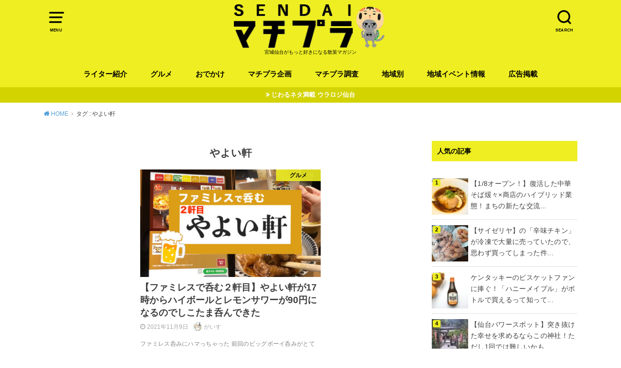

--- FILE ---
content_type: text/html; charset=UTF-8
request_url: https://matipura.com/tag/%E3%82%84%E3%82%88%E3%81%84%E8%BB%92/
body_size: 10008
content:
<!doctype html>
<html lang="ja">

<head>

	<meta charset="utf-8">
	<meta http-equiv="X-UA-Compatible" content="IE=edge">
	<meta name="HandheldFriendly" content="True">
	<meta name="MobileOptimized" content="320">
	<meta name="viewport" content="width=device-width, initial-scale=1"/>
	<link rel="pingback" href="https://matipura.com/CORE/xmlrpc.php"><meta name='robots' content='index, follow, max-image-preview:large, max-snippet:-1, max-video-preview:-1' />

	<!-- This site is optimized with the Yoast SEO plugin v19.13 - https://yoast.com/wordpress/plugins/seo/ -->
	<link media="all" href="https://matipura.com/CORE/wp-content/cache/autoptimize/css/autoptimize_ab3d1997ec1a1e72d0ca4d41729720d2.css" rel="stylesheet" /><title>やよい軒 アーカイブ - せんだいマチプラ</title>
	<link rel="canonical" href="https://matipura.com/tag/やよい軒/" />
	<meta property="og:locale" content="ja_JP" />
	<meta property="og:type" content="article" />
	<meta property="og:title" content="やよい軒 アーカイブ - せんだいマチプラ" />
	<meta property="og:url" content="https://matipura.com/tag/やよい軒/" />
	<meta property="og:site_name" content="せんだいマチプラ" />
	<meta name="twitter:card" content="summary_large_image" />
	<meta name="twitter:site" content="@sendaimatipura" />
	<script type="application/ld+json" class="yoast-schema-graph">{"@context":"https://schema.org","@graph":[{"@type":"CollectionPage","@id":"https://matipura.com/tag/%e3%82%84%e3%82%88%e3%81%84%e8%bb%92/","url":"https://matipura.com/tag/%e3%82%84%e3%82%88%e3%81%84%e8%bb%92/","name":"やよい軒 アーカイブ - せんだいマチプラ","isPartOf":{"@id":"https://matipura.com/#website"},"primaryImageOfPage":{"@id":"https://matipura.com/tag/%e3%82%84%e3%82%88%e3%81%84%e8%bb%92/#primaryimage"},"image":{"@id":"https://matipura.com/tag/%e3%82%84%e3%82%88%e3%81%84%e8%bb%92/#primaryimage"},"thumbnailUrl":"https://matipura.com/CORE/wp-content/uploads/2021/11/アートボード-2.jpg","breadcrumb":{"@id":"https://matipura.com/tag/%e3%82%84%e3%82%88%e3%81%84%e8%bb%92/#breadcrumb"},"inLanguage":"ja"},{"@type":"ImageObject","inLanguage":"ja","@id":"https://matipura.com/tag/%e3%82%84%e3%82%88%e3%81%84%e8%bb%92/#primaryimage","url":"https://matipura.com/CORE/wp-content/uploads/2021/11/アートボード-2.jpg","contentUrl":"https://matipura.com/CORE/wp-content/uploads/2021/11/アートボード-2.jpg","width":770,"height":520},{"@type":"BreadcrumbList","@id":"https://matipura.com/tag/%e3%82%84%e3%82%88%e3%81%84%e8%bb%92/#breadcrumb","itemListElement":[{"@type":"ListItem","position":1,"name":"ホーム","item":"https://matipura.com/"},{"@type":"ListItem","position":2,"name":"やよい軒"}]},{"@type":"WebSite","@id":"https://matipura.com/#website","url":"https://matipura.com/","name":"せんだいマチプラ","description":"宮城仙台がもっと好きになる散策マガジン","potentialAction":[{"@type":"SearchAction","target":{"@type":"EntryPoint","urlTemplate":"https://matipura.com/?s={search_term_string}"},"query-input":"required name=search_term_string"}],"inLanguage":"ja"}]}</script>
	<!-- / Yoast SEO plugin. -->


<link href='https://fonts.gstatic.com' crossorigin='anonymous' rel='preconnect' />
<link href='https://ajax.googleapis.com' rel='preconnect' />
<link href='https://fonts.googleapis.com' rel='preconnect' />
<link rel="alternate" type="application/rss+xml" title="せんだいマチプラ &raquo; フィード" href="https://matipura.com/feed/" />
<link rel="alternate" type="application/rss+xml" title="せんだいマチプラ &raquo; コメントフィード" href="https://matipura.com/comments/feed/" />
<link rel="alternate" type="application/rss+xml" title="せんだいマチプラ &raquo; やよい軒 タグのフィード" href="https://matipura.com/tag/%e3%82%84%e3%82%88%e3%81%84%e8%bb%92/feed/" />












<link rel="https://api.w.org/" href="https://matipura.com/wp-json/" /><link rel="alternate" type="application/json" href="https://matipura.com/wp-json/wp/v2/tags/3429" /><link rel="EditURI" type="application/rsd+xml" title="RSD" href="https://matipura.com/CORE/xmlrpc.php?rsd" />
<link rel="wlwmanifest" type="application/wlwmanifest+xml" href="https://matipura.com/CORE/wp-includes/wlwmanifest.xml" />
<meta name="generator" content="WordPress 6.1.9" />
            
            <!-- Google tag (gtag.js) 　せんだいマチプラ2024　-->
<script async src="https://www.googletagmanager.com/gtag/js?id=G-TB5YW4PVX2"></script>
<script>
  window.dataLayer = window.dataLayer || [];
  function gtag(){dataLayer.push(arguments);}
  gtag('js', new Date());

  gtag('config', 'G-TB5YW4PVX2');
</script>

<!-- Google tag (gtag.js) -->
<script async src="https://www.googletagmanager.com/gtag/js?id=G-1G4WFC0Y69"></script>
<script>
  window.dataLayer = window.dataLayer || [];
  function gtag(){dataLayer.push(arguments);}
  gtag('js', new Date());

  gtag('config', 'G-1G4WFC0Y69');
</script>
<link rel="icon" href="https://matipura.com/CORE/wp-content/uploads/2016/09/icon-1-120x120.png" sizes="32x32" />
<link rel="icon" href="https://matipura.com/CORE/wp-content/uploads/2016/09/icon-1.png" sizes="192x192" />
<link rel="apple-touch-icon" href="https://matipura.com/CORE/wp-content/uploads/2016/09/icon-1.png" />
<meta name="msapplication-TileImage" content="https://matipura.com/CORE/wp-content/uploads/2016/09/icon-1.png" />
		
		</head>

<body class="archive tag tag-3429 pd_normal h_balloon undo_off catlabelon pannavi_on">
	<svg xmlns="http://www.w3.org/2000/svg" viewBox="0 0 0 0" width="0" height="0" focusable="false" role="none" style="visibility: hidden; position: absolute; left: -9999px; overflow: hidden;" ><defs><filter id="wp-duotone-dark-grayscale"><feColorMatrix color-interpolation-filters="sRGB" type="matrix" values=" .299 .587 .114 0 0 .299 .587 .114 0 0 .299 .587 .114 0 0 .299 .587 .114 0 0 " /><feComponentTransfer color-interpolation-filters="sRGB" ><feFuncR type="table" tableValues="0 0.49803921568627" /><feFuncG type="table" tableValues="0 0.49803921568627" /><feFuncB type="table" tableValues="0 0.49803921568627" /><feFuncA type="table" tableValues="1 1" /></feComponentTransfer><feComposite in2="SourceGraphic" operator="in" /></filter></defs></svg><svg xmlns="http://www.w3.org/2000/svg" viewBox="0 0 0 0" width="0" height="0" focusable="false" role="none" style="visibility: hidden; position: absolute; left: -9999px; overflow: hidden;" ><defs><filter id="wp-duotone-grayscale"><feColorMatrix color-interpolation-filters="sRGB" type="matrix" values=" .299 .587 .114 0 0 .299 .587 .114 0 0 .299 .587 .114 0 0 .299 .587 .114 0 0 " /><feComponentTransfer color-interpolation-filters="sRGB" ><feFuncR type="table" tableValues="0 1" /><feFuncG type="table" tableValues="0 1" /><feFuncB type="table" tableValues="0 1" /><feFuncA type="table" tableValues="1 1" /></feComponentTransfer><feComposite in2="SourceGraphic" operator="in" /></filter></defs></svg><svg xmlns="http://www.w3.org/2000/svg" viewBox="0 0 0 0" width="0" height="0" focusable="false" role="none" style="visibility: hidden; position: absolute; left: -9999px; overflow: hidden;" ><defs><filter id="wp-duotone-purple-yellow"><feColorMatrix color-interpolation-filters="sRGB" type="matrix" values=" .299 .587 .114 0 0 .299 .587 .114 0 0 .299 .587 .114 0 0 .299 .587 .114 0 0 " /><feComponentTransfer color-interpolation-filters="sRGB" ><feFuncR type="table" tableValues="0.54901960784314 0.98823529411765" /><feFuncG type="table" tableValues="0 1" /><feFuncB type="table" tableValues="0.71764705882353 0.25490196078431" /><feFuncA type="table" tableValues="1 1" /></feComponentTransfer><feComposite in2="SourceGraphic" operator="in" /></filter></defs></svg><svg xmlns="http://www.w3.org/2000/svg" viewBox="0 0 0 0" width="0" height="0" focusable="false" role="none" style="visibility: hidden; position: absolute; left: -9999px; overflow: hidden;" ><defs><filter id="wp-duotone-blue-red"><feColorMatrix color-interpolation-filters="sRGB" type="matrix" values=" .299 .587 .114 0 0 .299 .587 .114 0 0 .299 .587 .114 0 0 .299 .587 .114 0 0 " /><feComponentTransfer color-interpolation-filters="sRGB" ><feFuncR type="table" tableValues="0 1" /><feFuncG type="table" tableValues="0 0.27843137254902" /><feFuncB type="table" tableValues="0.5921568627451 0.27843137254902" /><feFuncA type="table" tableValues="1 1" /></feComponentTransfer><feComposite in2="SourceGraphic" operator="in" /></filter></defs></svg><svg xmlns="http://www.w3.org/2000/svg" viewBox="0 0 0 0" width="0" height="0" focusable="false" role="none" style="visibility: hidden; position: absolute; left: -9999px; overflow: hidden;" ><defs><filter id="wp-duotone-midnight"><feColorMatrix color-interpolation-filters="sRGB" type="matrix" values=" .299 .587 .114 0 0 .299 .587 .114 0 0 .299 .587 .114 0 0 .299 .587 .114 0 0 " /><feComponentTransfer color-interpolation-filters="sRGB" ><feFuncR type="table" tableValues="0 0" /><feFuncG type="table" tableValues="0 0.64705882352941" /><feFuncB type="table" tableValues="0 1" /><feFuncA type="table" tableValues="1 1" /></feComponentTransfer><feComposite in2="SourceGraphic" operator="in" /></filter></defs></svg><svg xmlns="http://www.w3.org/2000/svg" viewBox="0 0 0 0" width="0" height="0" focusable="false" role="none" style="visibility: hidden; position: absolute; left: -9999px; overflow: hidden;" ><defs><filter id="wp-duotone-magenta-yellow"><feColorMatrix color-interpolation-filters="sRGB" type="matrix" values=" .299 .587 .114 0 0 .299 .587 .114 0 0 .299 .587 .114 0 0 .299 .587 .114 0 0 " /><feComponentTransfer color-interpolation-filters="sRGB" ><feFuncR type="table" tableValues="0.78039215686275 1" /><feFuncG type="table" tableValues="0 0.94901960784314" /><feFuncB type="table" tableValues="0.35294117647059 0.47058823529412" /><feFuncA type="table" tableValues="1 1" /></feComponentTransfer><feComposite in2="SourceGraphic" operator="in" /></filter></defs></svg><svg xmlns="http://www.w3.org/2000/svg" viewBox="0 0 0 0" width="0" height="0" focusable="false" role="none" style="visibility: hidden; position: absolute; left: -9999px; overflow: hidden;" ><defs><filter id="wp-duotone-purple-green"><feColorMatrix color-interpolation-filters="sRGB" type="matrix" values=" .299 .587 .114 0 0 .299 .587 .114 0 0 .299 .587 .114 0 0 .299 .587 .114 0 0 " /><feComponentTransfer color-interpolation-filters="sRGB" ><feFuncR type="table" tableValues="0.65098039215686 0.40392156862745" /><feFuncG type="table" tableValues="0 1" /><feFuncB type="table" tableValues="0.44705882352941 0.4" /><feFuncA type="table" tableValues="1 1" /></feComponentTransfer><feComposite in2="SourceGraphic" operator="in" /></filter></defs></svg><svg xmlns="http://www.w3.org/2000/svg" viewBox="0 0 0 0" width="0" height="0" focusable="false" role="none" style="visibility: hidden; position: absolute; left: -9999px; overflow: hidden;" ><defs><filter id="wp-duotone-blue-orange"><feColorMatrix color-interpolation-filters="sRGB" type="matrix" values=" .299 .587 .114 0 0 .299 .587 .114 0 0 .299 .587 .114 0 0 .299 .587 .114 0 0 " /><feComponentTransfer color-interpolation-filters="sRGB" ><feFuncR type="table" tableValues="0.098039215686275 1" /><feFuncG type="table" tableValues="0 0.66274509803922" /><feFuncB type="table" tableValues="0.84705882352941 0.41960784313725" /><feFuncA type="table" tableValues="1 1" /></feComponentTransfer><feComposite in2="SourceGraphic" operator="in" /></filter></defs></svg><div id="container">


<header id="header" class="header animated fadeIn">
<div id="inner-header" class="wrap cf">

<a href="#spnavi" data-remodal-target="spnavi" class="nav_btn"><span class="text">MENU</span></a><div class="remodal" data-remodal-id="spnavi" data-remodal-options="hashTracking:false"><button data-remodal-action="close" class="remodal-close"><span class="text gf">CLOSE</span></button><div id="nav_menu-5" class="widget widget_nav_menu"><div class="menu-humberger_menu-container"><ul id="menu-humberger_menu" class="menu"><li id="menu-item-98960" class="menu-item menu-item-type-taxonomy menu-item-object-category menu-item-has-children menu-item-98960"><a href="https://matipura.com/category/gout/">おでかけ</a>
<ul class="sub-menu">
	<li id="menu-item-98961" class="menu-item menu-item-type-taxonomy menu-item-object-category menu-item-98961"><a href="https://matipura.com/category/gout/entertainment/">エンターティメント</a></li>
	<li id="menu-item-98962" class="menu-item menu-item-type-taxonomy menu-item-object-category menu-item-98962"><a href="https://matipura.com/category/gout/history/">お寺/神社/史跡</a></li>
	<li id="menu-item-98963" class="menu-item menu-item-type-taxonomy menu-item-object-category menu-item-98963"><a href="https://matipura.com/category/gout/shop/">お店</a></li>
	<li id="menu-item-98964" class="menu-item menu-item-type-taxonomy menu-item-object-category menu-item-98964"><a href="https://matipura.com/category/gout/facility/">施設</a></li>
</ul>
</li>
<li id="menu-item-98965" class="menu-item menu-item-type-taxonomy menu-item-object-category menu-item-has-children menu-item-98965"><a href="https://matipura.com/category/gourmet/">グルメ</a>
<ul class="sub-menu">
	<li id="menu-item-98968" class="menu-item menu-item-type-taxonomy menu-item-object-category menu-item-98968"><a href="https://matipura.com/category/gourmet/cafe/">カフェ</a></li>
	<li id="menu-item-98972" class="menu-item menu-item-type-taxonomy menu-item-object-category menu-item-98972"><a href="https://matipura.com/category/gourmet/noodle/">ラーメン / そば/うどん</a></li>
	<li id="menu-item-98969" class="menu-item menu-item-type-taxonomy menu-item-object-category menu-item-98969"><a href="https://matipura.com/category/gourmet/curry/">カレー</a></li>
	<li id="menu-item-98970" class="menu-item menu-item-type-taxonomy menu-item-object-category menu-item-98970"><a href="https://matipura.com/category/gourmet/sweets/">スイーツ</a></li>
	<li id="menu-item-98966" class="menu-item menu-item-type-taxonomy menu-item-object-category menu-item-98966"><a href="https://matipura.com/category/gourmet/italian-french-spain/">イタリアン / フレンチ / スペイン</a></li>
	<li id="menu-item-98967" class="menu-item menu-item-type-taxonomy menu-item-object-category menu-item-98967"><a href="https://matipura.com/category/gourmet/ethnic/">エスニック料理</a></li>
	<li id="menu-item-98971" class="menu-item menu-item-type-taxonomy menu-item-object-category menu-item-98971"><a href="https://matipura.com/category/gourmet/bread/">パン</a></li>
	<li id="menu-item-98973" class="menu-item menu-item-type-taxonomy menu-item-object-category menu-item-98973"><a href="https://matipura.com/category/gourmet/chinese-koreanfood/">中華 / 韓国料理</a></li>
	<li id="menu-item-98974" class="menu-item menu-item-type-taxonomy menu-item-object-category menu-item-98974"><a href="https://matipura.com/category/gourmet/japanese-food/">和食</a></li>
	<li id="menu-item-98975" class="menu-item menu-item-type-taxonomy menu-item-object-category menu-item-98975"><a href="https://matipura.com/category/gourmet/yousyoku/">洋食</a></li>
	<li id="menu-item-98976" class="menu-item menu-item-type-taxonomy menu-item-object-category menu-item-98976"><a href="https://matipura.com/category/gourmet/meat/">肉料理</a></li>
	<li id="menu-item-98977" class="menu-item menu-item-type-taxonomy menu-item-object-category menu-item-98977"><a href="https://matipura.com/category/gourmet/fish/">魚料理</a></li>
</ul>
</li>
<li id="menu-item-98978" class="menu-item menu-item-type-taxonomy menu-item-object-category menu-item-98978"><a href="https://matipura.com/category/fashion/">ファッション</a></li>
<li id="menu-item-98979" class="menu-item menu-item-type-taxonomy menu-item-object-category menu-item-98979"><a href="https://matipura.com/category/investigation/">マチプラ調査</a></li>
<li id="menu-item-98980" class="menu-item menu-item-type-taxonomy menu-item-object-category menu-item-98980"><a href="https://matipura.com/category/hotnews/">旬な話題</a></li>
<li id="menu-item-98981" class="menu-item menu-item-type-taxonomy menu-item-object-category menu-item-98981"><a href="https://matipura.com/category/history-2/">歴史</a></li>
<li id="menu-item-98982" class="menu-item menu-item-type-taxonomy menu-item-object-category menu-item-98982"><a href="https://matipura.com/category/hall-of-famer/">殿堂入り</a></li>
</ul></div></div><button data-remodal-action="close" class="remodal-close"><span class="text gf">CLOSE</span></button></div><div class="searchbox"><form role="search" method="get" id="searchform" class="searchform cf" action="https://matipura.com/" ><input type="search" placeholder="キーワードを入力" value="" name="s" id="s" /><span class="nav_btn search_btn"><span class="text">SEARCH</span></span></form></div><div id="logo" class="fs_l sitedes_on"><p class="h1 img"><a href="https://matipura.com"><noscript><img width="330" height="94" src="https://matipura.com/CORE/wp-content/uploads/2023/04/logo2023.png" class="site_logo_img" alt="せんだいマチプラ" decoding="async" srcset="https://matipura.com/CORE/wp-content/uploads/2023/04/logo2023.png 330w, https://matipura.com/CORE/wp-content/uploads/2023/04/logo2023-300x85.png 300w" sizes="(max-width: 330px) 100vw, 330px" /></noscript><img width="330" height="94" src='data:image/svg+xml,%3Csvg%20xmlns=%22http://www.w3.org/2000/svg%22%20viewBox=%220%200%20330%2094%22%3E%3C/svg%3E' data-src="https://matipura.com/CORE/wp-content/uploads/2023/04/logo2023.png" class="lazyload site_logo_img" alt="せんだいマチプラ" decoding="async" data-srcset="https://matipura.com/CORE/wp-content/uploads/2023/04/logo2023.png 330w, https://matipura.com/CORE/wp-content/uploads/2023/04/logo2023-300x85.png 300w" data-sizes="(max-width: 330px) 100vw, 330px" /></a></p><p class="site_description">宮城仙台がもっと好きになる散策マガジン</p></div><div id="g_nav" class="g_nav-sp animated anidelayS fadeIn"><nav class="menu-sp cf"><ul id="menu-globalmenu" class="nav top-nav cf"><li id="menu-item-9955" class="menu-item menu-item-type-post_type menu-item-object-page menu-item-9955"><a href="https://matipura.com/writer/">ライター紹介</a></li>
<li id="menu-item-8" class="menu-item menu-item-type-taxonomy menu-item-object-category menu-item-has-children menu-item-8"><a href="https://matipura.com/category/gourmet/">グルメ</a>
<ul class="sub-menu">
	<li id="menu-item-23898" class="menu-item menu-item-type-taxonomy menu-item-object-category menu-item-23898"><a href="https://matipura.com/category/gourmet/bread/">パン</a></li>
	<li id="menu-item-12" class="menu-item menu-item-type-taxonomy menu-item-object-category menu-item-12"><a href="https://matipura.com/category/gourmet/noodle/">ラーメン / そば/うどん</a></li>
	<li id="menu-item-9187" class="menu-item menu-item-type-taxonomy menu-item-object-category menu-item-9187"><a href="https://matipura.com/category/gourmet/curry/">カレー</a></li>
	<li id="menu-item-13" class="menu-item menu-item-type-taxonomy menu-item-object-category menu-item-13"><a href="https://matipura.com/category/gourmet/cafe/">カフェ</a></li>
	<li id="menu-item-14" class="menu-item menu-item-type-taxonomy menu-item-object-category menu-item-14"><a href="https://matipura.com/category/gourmet/sweets/">スイーツ</a></li>
	<li id="menu-item-16" class="menu-item menu-item-type-taxonomy menu-item-object-category menu-item-16"><a href="https://matipura.com/category/gourmet/japanese-food/">和食</a></li>
	<li id="menu-item-9161" class="menu-item menu-item-type-taxonomy menu-item-object-category menu-item-9161"><a href="https://matipura.com/category/gourmet/italian-french-spain/">イタリアン / フレンチ / スペイン</a></li>
	<li id="menu-item-9164" class="menu-item menu-item-type-taxonomy menu-item-object-category menu-item-9164"><a href="https://matipura.com/category/gourmet/chinese-koreanfood/">中華 / 韓国料理</a></li>
	<li id="menu-item-18" class="menu-item menu-item-type-taxonomy menu-item-object-category menu-item-18"><a href="https://matipura.com/category/gourmet/ethnic/">エスニック料理</a></li>
	<li id="menu-item-9165" class="menu-item menu-item-type-taxonomy menu-item-object-category menu-item-9165"><a href="https://matipura.com/category/gourmet/meat/">肉料理</a></li>
	<li id="menu-item-9166" class="menu-item menu-item-type-taxonomy menu-item-object-category menu-item-9166"><a href="https://matipura.com/category/gourmet/fish/">魚料理</a></li>
</ul>
</li>
<li id="menu-item-9" class="menu-item menu-item-type-taxonomy menu-item-object-category menu-item-has-children menu-item-9"><a href="https://matipura.com/category/gout/">おでかけ</a>
<ul class="sub-menu">
	<li id="menu-item-31020" class="menu-item menu-item-type-taxonomy menu-item-object-category menu-item-31020"><a href="https://matipura.com/category/gout/shop/">お店</a></li>
	<li id="menu-item-31060" class="menu-item menu-item-type-taxonomy menu-item-object-category menu-item-31060"><a href="https://matipura.com/category/gout/facility/">施設</a></li>
	<li id="menu-item-31021" class="menu-item menu-item-type-taxonomy menu-item-object-category menu-item-31021"><a href="https://matipura.com/category/gout/park/">公園</a></li>
	<li id="menu-item-31019" class="menu-item menu-item-type-taxonomy menu-item-object-category menu-item-31019"><a href="https://matipura.com/category/gout/history/">お寺/神社/史跡</a></li>
	<li id="menu-item-31015" class="menu-item menu-item-type-taxonomy menu-item-object-category menu-item-31015"><a href="https://matipura.com/category/gout/sport/">スポーツ</a></li>
	<li id="menu-item-31018" class="menu-item menu-item-type-taxonomy menu-item-object-category menu-item-31018"><a href="https://matipura.com/category/gout/entertainment/">エンターティメント</a></li>
</ul>
</li>
<li id="menu-item-25964" class="menu-item menu-item-type-taxonomy menu-item-object-category menu-item-has-children menu-item-25964"><a href="https://matipura.com/category/plan/">マチプラ企画</a>
<ul class="sub-menu">
	<li id="menu-item-26541" class="menu-item menu-item-type-taxonomy menu-item-object-category menu-item-26541"><a href="https://matipura.com/category/otoaruki/">オトアルキ</a></li>
	<li id="menu-item-35606" class="menu-item menu-item-type-taxonomy menu-item-object-category menu-item-35606"><a href="https://matipura.com/category/plan/company-visit/">マチプラ企業訪問</a></li>
	<li id="menu-item-26812" class="menu-item menu-item-type-taxonomy menu-item-object-category menu-item-26812"><a href="https://matipura.com/category/fashion/">ファッション</a></li>
	<li id="menu-item-30557" class="menu-item menu-item-type-taxonomy menu-item-object-category menu-item-30557"><a href="https://matipura.com/category/plan/%e3%83%96%e3%83%a9%e3%83%9f%e3%83%a4%e3%82%ae/">ブラミヤギ</a></li>
	<li id="menu-item-32013" class="menu-item menu-item-type-taxonomy menu-item-object-category menu-item-32013"><a href="https://matipura.com/category/manga/">マチプラ漫画</a></li>
	<li id="menu-item-26542" class="menu-item menu-item-type-taxonomy menu-item-object-category menu-item-26542"><a href="https://matipura.com/category/plan/novel/">マチプラ小説</a></li>
</ul>
</li>
<li id="menu-item-10" class="menu-item menu-item-type-taxonomy menu-item-object-category menu-item-has-children menu-item-10"><a href="https://matipura.com/category/investigation/">マチプラ調査</a>
<ul class="sub-menu">
	<li id="menu-item-49836" class="menu-item menu-item-type-taxonomy menu-item-object-category menu-item-49836"><a href="https://matipura.com/category/history-2/">歴史</a></li>
</ul>
</li>
<li id="menu-item-26531" class="menu-item menu-item-type-taxonomy menu-item-object-category menu-item-has-children menu-item-26531"><a href="https://matipura.com/category/miyagi/">地域別</a>
<ul class="sub-menu">
	<li id="menu-item-26533" class="menu-item menu-item-type-taxonomy menu-item-object-category menu-item-has-children menu-item-26533"><a href="https://matipura.com/category/miyagi/sendai/">仙台</a>
	<ul class="sub-menu">
		<li id="menu-item-26538" class="menu-item menu-item-type-taxonomy menu-item-object-category menu-item-26538"><a href="https://matipura.com/category/miyagi/sendai/aobaku/">青葉区</a></li>
		<li id="menu-item-26535" class="menu-item menu-item-type-taxonomy menu-item-object-category menu-item-26535"><a href="https://matipura.com/category/miyagi/sendai/miyaginoku/">宮城野区</a></li>
		<li id="menu-item-26534" class="menu-item menu-item-type-taxonomy menu-item-object-category menu-item-26534"><a href="https://matipura.com/category/miyagi/sendai/taihakuku/">太白区</a></li>
		<li id="menu-item-26537" class="menu-item menu-item-type-taxonomy menu-item-object-category menu-item-26537"><a href="https://matipura.com/category/miyagi/sendai/wakabayashiku/">若林区</a></li>
		<li id="menu-item-26536" class="menu-item menu-item-type-taxonomy menu-item-object-category menu-item-26536"><a href="https://matipura.com/category/miyagi/sendai/izumiku/">泉区</a></li>
	</ul>
</li>
	<li id="menu-item-26539" class="menu-item menu-item-type-taxonomy menu-item-object-category menu-item-26539"><a href="https://matipura.com/category/miyagi/kenpoku/">県北</a></li>
	<li id="menu-item-26540" class="menu-item menu-item-type-taxonomy menu-item-object-category menu-item-26540"><a href="https://matipura.com/category/miyagi/kennan/">県南</a></li>
	<li id="menu-item-26532" class="menu-item menu-item-type-taxonomy menu-item-object-category menu-item-26532"><a href="https://matipura.com/category/miyagi/sanriku/">三陸</a></li>
</ul>
</li>
<li id="menu-item-11" class="menu-item menu-item-type-taxonomy menu-item-object-category menu-item-11"><a href="https://matipura.com/category/event/">地域イベント情報</a></li>
<li id="menu-item-49807" class="menu-item menu-item-type-custom menu-item-object-custom menu-item-49807"><a href="http://matipura.com/about-matipura/#title04">広告掲載</a></li>
</ul></nav></div>
</div>
</header>


<div class="header-info fadeIn"><a style="background-color:#d3d300;"href="https://urarozi-sendai.com/">じわるネタ満載 ウラロジ仙台</a></div>


<div id="breadcrumb" class="breadcrumb animated fadeIn cf"><div class="wrap"><ul class="breadcrumb__ul" itemscope itemtype="http://schema.org/BreadcrumbList"><li class="breadcrumb__li bc_homelink" itemprop="itemListElement" itemscope itemtype="http://schema.org/ListItem"><a class="breadcrumb__link" itemprop="item" href="https://matipura.com/"><span itemprop="name"> HOME</span></a><meta itemprop="position" content="1" /></li><li class="breadcrumb__li" itemprop="itemListElement" itemscope itemtype="http://schema.org/ListItem"><span itemprop="name">タグ : やよい軒</span><meta itemprop="position" content="2" /></li></ul></div></div>
<div id="content">
<div id="inner-content" class="wrap cf">

<div class="main-wrap">
<main id="main" class="animated anidelayS fadeIn cf" role="main">

<div class="archivettl">
<h1 class="archive-title h2">
やよい軒</h1>
</div>

		<div class="archives-list card-list cf">


<article class="post-list animated fadeIn post-96309 post type-post status-publish format-standard has-post-thumbnail category-gourmet tag-3430 tag-3429 tag-itibancho tag-3424 article cf" role="article">
<a href="https://matipura.com/gourmet/96309/" rel="bookmark" title="【ファミレスで呑む２軒目】やよい軒が17時からハイボールとレモンサワーが90円になるのでしこたま呑んできた">
<figure class="eyecatch">
<noscript><img width="486" height="290" src="https://matipura.com/CORE/wp-content/uploads/2021/11/アートボード-2-486x290.jpg" class="attachment-home-thum size-home-thum wp-post-image" alt="" decoding="async" /></noscript><img width="486" height="290" src='data:image/svg+xml,%3Csvg%20xmlns=%22http://www.w3.org/2000/svg%22%20viewBox=%220%200%20486%20290%22%3E%3C/svg%3E' data-src="https://matipura.com/CORE/wp-content/uploads/2021/11/アートボード-2-486x290.jpg" class="lazyload attachment-home-thum size-home-thum wp-post-image" alt="" decoding="async" /><span class="osusume-label cat-name cat-id-11">グルメ</span></figure>

<section class="entry-content cf">
<h1 class="h2 entry-title">【ファミレスで呑む２軒目】やよい軒が17時からハイボールとレモンサワーが90円になるのでしこたま呑んできた</h1>
<div class="byline entry-meta vcard">
<time class="time__date date gf">2021年11月9日</time><span class="writer name author"><noscript><img data-del="avatar" src='https://matipura.com/CORE/wp-content/uploads/2018/10/IMG_4306-150x150.png' class='avatar pp-user-avatar avatar-30 photo ' height='30' width='30'/></noscript><img data-del="avatar" src='data:image/svg+xml,%3Csvg%20xmlns=%22http://www.w3.org/2000/svg%22%20viewBox=%220%200%2030%2030%22%3E%3C/svg%3E' data-src='https://matipura.com/CORE/wp-content/uploads/2018/10/IMG_4306-150x150.png' class='lazyload avatar pp-user-avatar avatar-30 photo ' height='30' width='30'/><span class="fn">がいす</span></span></div>
<div class="description"><p>ファミレス呑みにハマっちゃった 前回のビッグボーイ呑みがとても良かったので、今回もチェーン店で呑んでみますよ。 今回はやよい軒です。 だって、だって、 今ならハイボールとレモンサワーが90円なんだもんッッ！！！ いや、も&#8230;</p>
</div>
</section>
</a>
</article>



</div>
	
<nav class="pagination cf"></nav>

</main>
</div>
<div class="side-wrap">
<div id="sidebar" class="sidebar cf animated fadeIn" role="complementary">
	<div id="custom_html-66" class="widget_text widget widget_custom_html"><h4 class="widgettitle"><span>人気の記事</span></h4><div class="textwidget custom-html-widget"></div></div><div id="block-2" class="widget widget_block"><div class="widget popular-posts"><ul class="wpp-list wpp-list-with-thumbnails">
<li>
<a href="https://matipura.com/hotnews/158607/" title="【1/8オープン！】復活した中華そば煖々×商店のハイブリッド業態！まちの新たな交流の場「霞目まちのわ商店」" target="_self"><noscript><img src="https://matipura.com/CORE/wp-content/uploads/wordpress-popular-posts/158607-featured-75x75.jpg" srcset="https://matipura.com/CORE/wp-content/uploads/wordpress-popular-posts/158607-featured-75x75.jpg, https://matipura.com/CORE/wp-content/uploads/wordpress-popular-posts/158607-featured-75x75@1.5x.jpg 1.5x, https://matipura.com/CORE/wp-content/uploads/wordpress-popular-posts/158607-featured-75x75@2x.jpg 2x, https://matipura.com/CORE/wp-content/uploads/wordpress-popular-posts/158607-featured-75x75@2.5x.jpg 2.5x, https://matipura.com/CORE/wp-content/uploads/wordpress-popular-posts/158607-featured-75x75@3x.jpg 3x" width="75" height="75" alt="" class="wpp-thumbnail wpp_featured wpp_cached_thumb" decoding="async" loading="lazy"></noscript><img src='data:image/svg+xml,%3Csvg%20xmlns=%22http://www.w3.org/2000/svg%22%20viewBox=%220%200%2075%2075%22%3E%3C/svg%3E' data-src="https://matipura.com/CORE/wp-content/uploads/wordpress-popular-posts/158607-featured-75x75.jpg" data-srcset="https://matipura.com/CORE/wp-content/uploads/wordpress-popular-posts/158607-featured-75x75.jpg, https://matipura.com/CORE/wp-content/uploads/wordpress-popular-posts/158607-featured-75x75@1.5x.jpg 1.5x, https://matipura.com/CORE/wp-content/uploads/wordpress-popular-posts/158607-featured-75x75@2x.jpg 2x, https://matipura.com/CORE/wp-content/uploads/wordpress-popular-posts/158607-featured-75x75@2.5x.jpg 2.5x, https://matipura.com/CORE/wp-content/uploads/wordpress-popular-posts/158607-featured-75x75@3x.jpg 3x" width="75" height="75" alt="" class="lazyload wpp-thumbnail wpp_featured wpp_cached_thumb" decoding="async" loading="lazy"></a>
<a href="https://matipura.com/hotnews/158607/" title="【1/8オープン！】復活した中華そば煖々×商店のハイブリッド業態！まちの新たな交流の場「霞目まちのわ商店」" class="wpp-post-title" target="_self">【1/8オープン！】復活した中華そば煖々×商店のハイブリッド業態！まちの新たな交流...</a>
</li>
<li>
<a href="https://matipura.com/gourmet/71435/" title="【サイゼリヤ】の「辛味チキン」が冷凍で大量に売っていたので、思わず買ってしまった件！" target="_self"><noscript><img src="https://matipura.com/CORE/wp-content/uploads/wordpress-popular-posts/71435-featured-75x75.jpg" srcset="https://matipura.com/CORE/wp-content/uploads/wordpress-popular-posts/71435-featured-75x75.jpg, https://matipura.com/CORE/wp-content/uploads/wordpress-popular-posts/71435-featured-75x75@1.5x.jpg 1.5x, https://matipura.com/CORE/wp-content/uploads/wordpress-popular-posts/71435-featured-75x75@2x.jpg 2x, https://matipura.com/CORE/wp-content/uploads/wordpress-popular-posts/71435-featured-75x75@2.5x.jpg 2.5x, https://matipura.com/CORE/wp-content/uploads/wordpress-popular-posts/71435-featured-75x75@3x.jpg 3x" width="75" height="75" alt="" class="wpp-thumbnail wpp_featured wpp_cached_thumb" decoding="async" loading="lazy"></noscript><img src='data:image/svg+xml,%3Csvg%20xmlns=%22http://www.w3.org/2000/svg%22%20viewBox=%220%200%2075%2075%22%3E%3C/svg%3E' data-src="https://matipura.com/CORE/wp-content/uploads/wordpress-popular-posts/71435-featured-75x75.jpg" data-srcset="https://matipura.com/CORE/wp-content/uploads/wordpress-popular-posts/71435-featured-75x75.jpg, https://matipura.com/CORE/wp-content/uploads/wordpress-popular-posts/71435-featured-75x75@1.5x.jpg 1.5x, https://matipura.com/CORE/wp-content/uploads/wordpress-popular-posts/71435-featured-75x75@2x.jpg 2x, https://matipura.com/CORE/wp-content/uploads/wordpress-popular-posts/71435-featured-75x75@2.5x.jpg 2.5x, https://matipura.com/CORE/wp-content/uploads/wordpress-popular-posts/71435-featured-75x75@3x.jpg 3x" width="75" height="75" alt="" class="lazyload wpp-thumbnail wpp_featured wpp_cached_thumb" decoding="async" loading="lazy"></a>
<a href="https://matipura.com/gourmet/71435/" title="【サイゼリヤ】の「辛味チキン」が冷凍で大量に売っていたので、思わず買ってしまった件！" class="wpp-post-title" target="_self">【サイゼリヤ】の「辛味チキン」が冷凍で大量に売っていたので、思わず買ってしまった件...</a>
</li>
<li>
<a href="https://matipura.com/gourmet/64520/" title="ケンタッキーのビスケットファンに捧ぐ！「ハニーメイプル」がボトルで買えるって知ってる？ビスケットに激似と話題の商品も調査！" target="_self"><noscript><img src="https://matipura.com/CORE/wp-content/uploads/wordpress-popular-posts/64520-featured-75x75.jpg" srcset="https://matipura.com/CORE/wp-content/uploads/wordpress-popular-posts/64520-featured-75x75.jpg, https://matipura.com/CORE/wp-content/uploads/wordpress-popular-posts/64520-featured-75x75@1.5x.jpg 1.5x, https://matipura.com/CORE/wp-content/uploads/wordpress-popular-posts/64520-featured-75x75@2x.jpg 2x, https://matipura.com/CORE/wp-content/uploads/wordpress-popular-posts/64520-featured-75x75@2.5x.jpg 2.5x, https://matipura.com/CORE/wp-content/uploads/wordpress-popular-posts/64520-featured-75x75@3x.jpg 3x" width="75" height="75" alt="" class="wpp-thumbnail wpp_featured wpp_cached_thumb" decoding="async" loading="lazy"></noscript><img src='data:image/svg+xml,%3Csvg%20xmlns=%22http://www.w3.org/2000/svg%22%20viewBox=%220%200%2075%2075%22%3E%3C/svg%3E' data-src="https://matipura.com/CORE/wp-content/uploads/wordpress-popular-posts/64520-featured-75x75.jpg" data-srcset="https://matipura.com/CORE/wp-content/uploads/wordpress-popular-posts/64520-featured-75x75.jpg, https://matipura.com/CORE/wp-content/uploads/wordpress-popular-posts/64520-featured-75x75@1.5x.jpg 1.5x, https://matipura.com/CORE/wp-content/uploads/wordpress-popular-posts/64520-featured-75x75@2x.jpg 2x, https://matipura.com/CORE/wp-content/uploads/wordpress-popular-posts/64520-featured-75x75@2.5x.jpg 2.5x, https://matipura.com/CORE/wp-content/uploads/wordpress-popular-posts/64520-featured-75x75@3x.jpg 3x" width="75" height="75" alt="" class="lazyload wpp-thumbnail wpp_featured wpp_cached_thumb" decoding="async" loading="lazy"></a>
<a href="https://matipura.com/gourmet/64520/" title="ケンタッキーのビスケットファンに捧ぐ！「ハニーメイプル」がボトルで買えるって知ってる？ビスケットに激似と話題の商品も調査！" class="wpp-post-title" target="_self">ケンタッキーのビスケットファンに捧ぐ！「ハニーメイプル」がボトルで買えるって知って...</a>
</li>
<li>
<a href="https://matipura.com/gout/history/132849/" title="【仙台パワースポット】突き抜けた幸せを求めるならこの神社！ただし1回では難しいかも～青麻神社/宮城野区岩切～" target="_self"><noscript><img src="https://matipura.com/CORE/wp-content/uploads/wordpress-popular-posts/132849-featured-75x75.jpg" srcset="https://matipura.com/CORE/wp-content/uploads/wordpress-popular-posts/132849-featured-75x75.jpg, https://matipura.com/CORE/wp-content/uploads/wordpress-popular-posts/132849-featured-75x75@1.5x.jpg 1.5x, https://matipura.com/CORE/wp-content/uploads/wordpress-popular-posts/132849-featured-75x75@2x.jpg 2x, https://matipura.com/CORE/wp-content/uploads/wordpress-popular-posts/132849-featured-75x75@2.5x.jpg 2.5x, https://matipura.com/CORE/wp-content/uploads/wordpress-popular-posts/132849-featured-75x75@3x.jpg 3x" width="75" height="75" alt="" class="wpp-thumbnail wpp_featured wpp_cached_thumb" decoding="async" loading="lazy"></noscript><img src='data:image/svg+xml,%3Csvg%20xmlns=%22http://www.w3.org/2000/svg%22%20viewBox=%220%200%2075%2075%22%3E%3C/svg%3E' data-src="https://matipura.com/CORE/wp-content/uploads/wordpress-popular-posts/132849-featured-75x75.jpg" data-srcset="https://matipura.com/CORE/wp-content/uploads/wordpress-popular-posts/132849-featured-75x75.jpg, https://matipura.com/CORE/wp-content/uploads/wordpress-popular-posts/132849-featured-75x75@1.5x.jpg 1.5x, https://matipura.com/CORE/wp-content/uploads/wordpress-popular-posts/132849-featured-75x75@2x.jpg 2x, https://matipura.com/CORE/wp-content/uploads/wordpress-popular-posts/132849-featured-75x75@2.5x.jpg 2.5x, https://matipura.com/CORE/wp-content/uploads/wordpress-popular-posts/132849-featured-75x75@3x.jpg 3x" width="75" height="75" alt="" class="lazyload wpp-thumbnail wpp_featured wpp_cached_thumb" decoding="async" loading="lazy"></a>
<a href="https://matipura.com/gout/history/132849/" title="【仙台パワースポット】突き抜けた幸せを求めるならこの神社！ただし1回では難しいかも～青麻神社/宮城野区岩切～" class="wpp-post-title" target="_self">【仙台パワースポット】突き抜けた幸せを求めるならこの神社！ただし1回では難しいかも...</a>
</li>
<li>
<a href="https://matipura.com/gourmet/82540/" title="【男の手料理】メヒカリの唐揚げがめちゃくちゃ美味いから食べてみて！～福島県いわき市の魚『メヒカリ』～" target="_self"><noscript><img src="https://matipura.com/CORE/wp-content/uploads/wordpress-popular-posts/82540-featured-75x75.jpg" srcset="https://matipura.com/CORE/wp-content/uploads/wordpress-popular-posts/82540-featured-75x75.jpg, https://matipura.com/CORE/wp-content/uploads/wordpress-popular-posts/82540-featured-75x75@1.5x.jpg 1.5x, https://matipura.com/CORE/wp-content/uploads/wordpress-popular-posts/82540-featured-75x75@2x.jpg 2x, https://matipura.com/CORE/wp-content/uploads/wordpress-popular-posts/82540-featured-75x75@2.5x.jpg 2.5x, https://matipura.com/CORE/wp-content/uploads/wordpress-popular-posts/82540-featured-75x75@3x.jpg 3x" width="75" height="75" alt="" class="wpp-thumbnail wpp_featured wpp_cached_thumb" decoding="async" loading="lazy"></noscript><img src='data:image/svg+xml,%3Csvg%20xmlns=%22http://www.w3.org/2000/svg%22%20viewBox=%220%200%2075%2075%22%3E%3C/svg%3E' data-src="https://matipura.com/CORE/wp-content/uploads/wordpress-popular-posts/82540-featured-75x75.jpg" data-srcset="https://matipura.com/CORE/wp-content/uploads/wordpress-popular-posts/82540-featured-75x75.jpg, https://matipura.com/CORE/wp-content/uploads/wordpress-popular-posts/82540-featured-75x75@1.5x.jpg 1.5x, https://matipura.com/CORE/wp-content/uploads/wordpress-popular-posts/82540-featured-75x75@2x.jpg 2x, https://matipura.com/CORE/wp-content/uploads/wordpress-popular-posts/82540-featured-75x75@2.5x.jpg 2.5x, https://matipura.com/CORE/wp-content/uploads/wordpress-popular-posts/82540-featured-75x75@3x.jpg 3x" width="75" height="75" alt="" class="lazyload wpp-thumbnail wpp_featured wpp_cached_thumb" decoding="async" loading="lazy"></a>
<a href="https://matipura.com/gourmet/82540/" title="【男の手料理】メヒカリの唐揚げがめちゃくちゃ美味いから食べてみて！～福島県いわき市の魚『メヒカリ』～" class="wpp-post-title" target="_self">【男の手料理】メヒカリの唐揚げがめちゃくちゃ美味いから食べてみて！～福島県いわき市...</a>
</li>
</ul></div></div><div id="custom_html-39" class="widget_text widget widget_custom_html"><h4 class="widgettitle"><span>スタートアップを応援します！</span></h4><div class="textwidget custom-html-widget"><div><div class="dfad dfad_pos_1 dfad_first" id="_ad_130817"><a href="https://px.a8.net/svt/ejp?a8mat=3T6DAI+AUKDMA+44H0+NTRMQ"><noscript><img src="http://matipura.com/CORE/wp-content/uploads/2023/05/bgt.png" alt="" width="300" height="250" class="aligncenter size-full wp-image-130816" /></noscript><img src='data:image/svg+xml,%3Csvg%20xmlns=%22http://www.w3.org/2000/svg%22%20viewBox=%220%200%20300%20250%22%3E%3C/svg%3E' data-src="http://matipura.com/CORE/wp-content/uploads/2023/05/bgt.png" alt="" width="300" height="250" class="lazyload aligncenter size-full wp-image-130816" /></a></div></div></div></div><div id="custom_html-63" class="widget_text widget widget_custom_html"><h4 class="widgettitle"><span>CHECK！マチプラおすすめ</span></h4><div class="textwidget custom-html-widget"><div><div class="dfad dfad_pos_1 dfad_first" id="_ad_112304"><a href="https://hb.afl.rakuten.co.jp/ichiba/2b318fa1.feeca595.2b318fa3.0a327b4c/?pc=https%3A%2F%2Fitem.rakuten.co.jp%2Fdateya2021%2Fra-003%2F&link_type=hybrid_url&ut=[base64]" target="_blank" rel="noopener noreferrer"><noscript><img src="http://matipura.com/CORE/wp-content/uploads/2022/09/billy.jpg" alt="ビリー" width="100%" ></noscript><img class="lazyload" src='data:image/svg+xml,%3Csvg%20xmlns=%22http://www.w3.org/2000/svg%22%20viewBox=%220%200%20210%20140%22%3E%3C/svg%3E' data-src="http://matipura.com/CORE/wp-content/uploads/2022/09/billy.jpg" alt="ビリー" width="100%" ></a></div></div></div></div><div id="custom_html-2" class="widget_text widget widget_custom_html"><h4 class="widgettitle"><span>マチプラサポーター</span></h4><div class="textwidget custom-html-widget"><p>
<div><div class="dfad dfad_pos_1 dfad_first" id="_ad_145928"><a href="https://levees-u.com/" rel="noopener noreferrer" target="_blank" alt="レビーズ"><noscript><img src="http://matipura.com/CORE/wp-content/uploads/2024/02/S__1998862.jpg" width="100%"></noscript><img class="lazyload" src='data:image/svg+xml,%3Csvg%20xmlns=%22http://www.w3.org/2000/svg%22%20viewBox=%220%200%20210%20140%22%3E%3C/svg%3E' data-src="http://matipura.com/CORE/wp-content/uploads/2024/02/S__1998862.jpg" width="100%"></a></div></div>
</p>
<p>
<a href="https://ld-crew.com/" target="_blank" rel="noopener"><noscript><img src="http://matipura.com/CORE/wp-content/uploads/2020/03/ld-logo-banner.jpg" alt="LITTLE DESIGN"></noscript><img class="lazyload" src='data:image/svg+xml,%3Csvg%20xmlns=%22http://www.w3.org/2000/svg%22%20viewBox=%220%200%20210%20140%22%3E%3C/svg%3E' data-src="http://matipura.com/CORE/wp-content/uploads/2020/03/ld-logo-banner.jpg" alt="LITTLE DESIGN"></a>
</p>
<p><a href="https://sidedish-magazines.com/" target="_blank" rel="noopener"><noscript><img src="http://matipura.com/CORE/wp-content/uploads/2020/11/600_300.jpg" alt="SIDE DISH MAGAZINES"></noscript><img class="lazyload" src='data:image/svg+xml,%3Csvg%20xmlns=%22http://www.w3.org/2000/svg%22%20viewBox=%220%200%20210%20140%22%3E%3C/svg%3E' data-src="http://matipura.com/CORE/wp-content/uploads/2020/11/600_300.jpg" alt="SIDE DISH MAGAZINES"></a></p></div></div><div id="custom_html-45" class="widget_text widget widget_custom_html"><div class="textwidget custom-html-widget"><p><a href="https://aumo.jp/" target="_blank" rel="noopener"><noscript><img src="http://matipura.com/CORE/wp-content/uploads/2021/11/aumo-1.jpg" alt="aumo"></noscript><img class="lazyload" src='data:image/svg+xml,%3Csvg%20xmlns=%22http://www.w3.org/2000/svg%22%20viewBox=%220%200%20210%20140%22%3E%3C/svg%3E' data-src="http://matipura.com/CORE/wp-content/uploads/2021/11/aumo-1.jpg" alt="aumo"></a></p>
<p><a href="https://sendai-maas.jp/" target="_blank" rel="noopener"><noscript><img src="http://matipura.com/CORE/wp-content/uploads/2021/11/maas.jpg" alt="仙台MaaS"></noscript><img class="lazyload" src='data:image/svg+xml,%3Csvg%20xmlns=%22http://www.w3.org/2000/svg%22%20viewBox=%220%200%20210%20140%22%3E%3C/svg%3E' data-src="http://matipura.com/CORE/wp-content/uploads/2021/11/maas.jpg" alt="仙台MaaS"></a></p></div></div><div id="custom_html-4" class="widget_text widget widget_custom_html"><div class="textwidget custom-html-widget"><center>
	<a href="https://www.instagram.com/sendai_matipura/" target="_blank" rel="noopener"><noscript><img src="http://matipura.com/CORE/wp-content/uploads/2020/03/instagram-1.png"  alt="instagram" width="20%"></noscript><img class="lazyload" src='data:image/svg+xml,%3Csvg%20xmlns=%22http://www.w3.org/2000/svg%22%20viewBox=%220%200%20210%20140%22%3E%3C/svg%3E' data-src="http://matipura.com/CORE/wp-content/uploads/2020/03/instagram-1.png"  alt="instagram" width="20%"></a>　<a href="https://twitter.com/sendaimatipura" target="_blank" rel="noopener"><noscript><img src="http://matipura.com/CORE/wp-content/uploads/2020/03/twitter.png" width="20%"  alt="twitter"></noscript><img class="lazyload" src='data:image/svg+xml,%3Csvg%20xmlns=%22http://www.w3.org/2000/svg%22%20viewBox=%220%200%20210%20140%22%3E%3C/svg%3E' data-src="http://matipura.com/CORE/wp-content/uploads/2020/03/twitter.png" width="20%"  alt="twitter"></a>　<a href="https://www.facebook.com/sendaimatipura/" target="_blank" rel="noopener"><noscript><img src="http://matipura.com/CORE/wp-content/uploads/2020/03/facebook-1.png" width="20%" alt="facebook"></noscript><img class="lazyload" src='data:image/svg+xml,%3Csvg%20xmlns=%22http://www.w3.org/2000/svg%22%20viewBox=%220%200%20210%20140%22%3E%3C/svg%3E' data-src="http://matipura.com/CORE/wp-content/uploads/2020/03/facebook-1.png" width="20%" alt="facebook"></a>
</center></div></div><div id="custom_html-69" class="widget_text widget widget_custom_html"><div class="textwidget custom-html-widget"><div class="blogmura-blogparts" data-chid="11176731" data-category="10040" data-type="pv"></div><script src="https://blogparts.blogmura.com/js/parts_view.js" async></script></div></div><div id="custom_html-41" class="widget_text widget widget_custom_html"><h4 class="widgettitle"><span>宮城の隠れた魅力を発見！？</span></h4><div class="textwidget custom-html-widget"><a href="https://urarozi-sendai.com"><noscript><img src="http://matipura.com/CORE/wp-content/uploads/2021/07/urarozi.jpg" alt="ウラロジ" width="100%"></noscript><img class="lazyload" src='data:image/svg+xml,%3Csvg%20xmlns=%22http://www.w3.org/2000/svg%22%20viewBox=%220%200%20210%20140%22%3E%3C/svg%3E' data-src="http://matipura.com/CORE/wp-content/uploads/2021/07/urarozi.jpg" alt="ウラロジ" width="100%"></a></div></div></div>
</div>
</div>
</div>
<div id="footer-top" class="footer-top wow animated fadeIn">
	<div class="wrap cf">
		<div class="inner">
						
	
		</div>
	</div>
</div>

<footer id="footer" class="footer wow animated fadeIn" role="contentinfo">

	<div id="inner-footer" class="inner wrap cf">
		<nav role="navigation">
			<div class="footer-links cf"><ul id="menu-company_list" class="footer-nav cf"><li id="menu-item-8998" class="menu-item menu-item-type-post_type menu-item-object-page menu-item-8998"><a href="https://matipura.com/about-matipura/">せんだいマチプラについて</a></li>
<li id="menu-item-49806" class="menu-item menu-item-type-custom menu-item-object-custom menu-item-49806"><a href="http://matipura.com/about-matipura/#title04">広告掲載について</a></li>
<li id="menu-item-9267" class="menu-item menu-item-type-post_type menu-item-object-page menu-item-9267"><a href="https://matipura.com/contact/">お問合せ</a></li>
<li id="menu-item-8965" class="menu-item menu-item-type-post_type menu-item-object-page menu-item-privacy-policy menu-item-8965"><a href="https://matipura.com/privacy-policy/">プライバシーポリシー</a></li>
<li id="menu-item-22618" class="menu-item menu-item-type-post_type menu-item-object-page menu-item-22618"><a href="https://matipura.com/rule/">利用規約</a></li>
<li id="menu-item-64384" class="menu-item menu-item-type-post_type menu-item-object-page menu-item-64384"><a href="https://matipura.com/copyright/">著作権について</a></li>
</ul></div>		</nav>
		<p class="source-org copyright">&copy;Copyright2026 <a href="https://matipura.com" rel="nofollow">せんだいマチプラ</a>.All Rights Reserved.</p>
	</div>
</footer>
</div>
<div id="page-top">
	<a href="#header" class="pt-button" title="ページトップへ"></a>
</div><script>
jQuery(document).ready(function($) {
	$(".widget_categories li, .widget_nav_menu li").has("ul").toggleClass("accordionMenu");
	$(".widget ul.children , .widget ul.sub-menu").after("<span class='accordionBtn'></span>");
	$(".widget ul.children , .widget ul.sub-menu").hide();
	$("ul .accordionBtn").on("click", function() {
		$(this).prev("ul").slideToggle();
		$(this).toggleClass("active");
	});
});
</script><noscript><style>.lazyload{display:none;}</style></noscript><script data-noptimize="1">window.lazySizesConfig=window.lazySizesConfig||{};window.lazySizesConfig.loadMode=1;</script><script async data-noptimize="1" src='https://matipura.com/CORE/wp-content/plugins/autoptimize/classes/external/js/lazysizes.min.js?ao_version=3.1.4'></script><script type='text/javascript' src='https://matipura.com/CORE/wp-includes/js/jquery/jquery.min.js?ver=3.6.1' id='jquery-core-js'></script>

<script type='text/javascript' id='lbwps-photoswipe5-js-extra'>
/* <![CDATA[ */
var lbwpsOptions = {"label_facebook":"Share on Facebook","label_twitter":"Tweet","label_pinterest":"Pin it","label_download":"Download image","label_copyurl":"Copy image URL","label_ui_close":"Close [Esc]","label_ui_zoom":"Zoom","label_ui_prev":"Previous [\u2190]","label_ui_next":"Next [\u2192]","label_ui_error":"The image cannot be loaded","label_ui_fullscreen":"Toggle fullscreen [F]","share_facebook":"1","share_twitter":"1","share_pinterest":"1","share_download":"1","share_direct":"0","share_copyurl":"0","close_on_drag":"1","history":"1","show_counter":"1","show_fullscreen":"1","show_zoom":"1","show_caption":"1","loop":"1","pinchtoclose":"1","taptotoggle":"1","close_on_click":"1","fulldesktop":"0","use_alt":"0","usecaption":"1","desktop_slider":"1","share_custom_label":"","share_custom_link":"","wheelmode":"close","spacing":"12","idletime":"4000","hide_scrollbars":"1","caption_type":"overlay"};
/* ]]> */
</script>
<script type="module" src="https://matipura.com/CORE/wp-content/plugins/lightbox-photoswipe/assets/ps5/frontend.min.js?ver=5.0.18"></script>

<script type='text/javascript' id='ppress-frontend-script-js-extra'>
/* <![CDATA[ */
var pp_ajax_form = {"ajaxurl":"https:\/\/matipura.com\/CORE\/wp-admin\/admin-ajax.php","confirm_delete":"Are you sure?","deleting_text":"Deleting...","deleting_error":"An error occurred. Please try again.","nonce":"af48909801","disable_ajax_form":"false","is_checkout":"0","is_checkout_tax_enabled":"0"};
/* ]]> */
</script>

<script type='application/json' id='wpp-json'>
{"sampling_active":1,"sampling_rate":100,"ajax_url":"https:\/\/matipura.com\/wp-json\/wordpress-popular-posts\/v1\/popular-posts","api_url":"https:\/\/matipura.com\/wp-json\/wordpress-popular-posts","ID":0,"token":"5beacb7780","lang":0,"debug":0}
</script>




<script defer src="https://matipura.com/CORE/wp-content/cache/autoptimize/js/autoptimize_87bbe27a2593e854e9b332283d87a04e.js"></script></body>
</html>